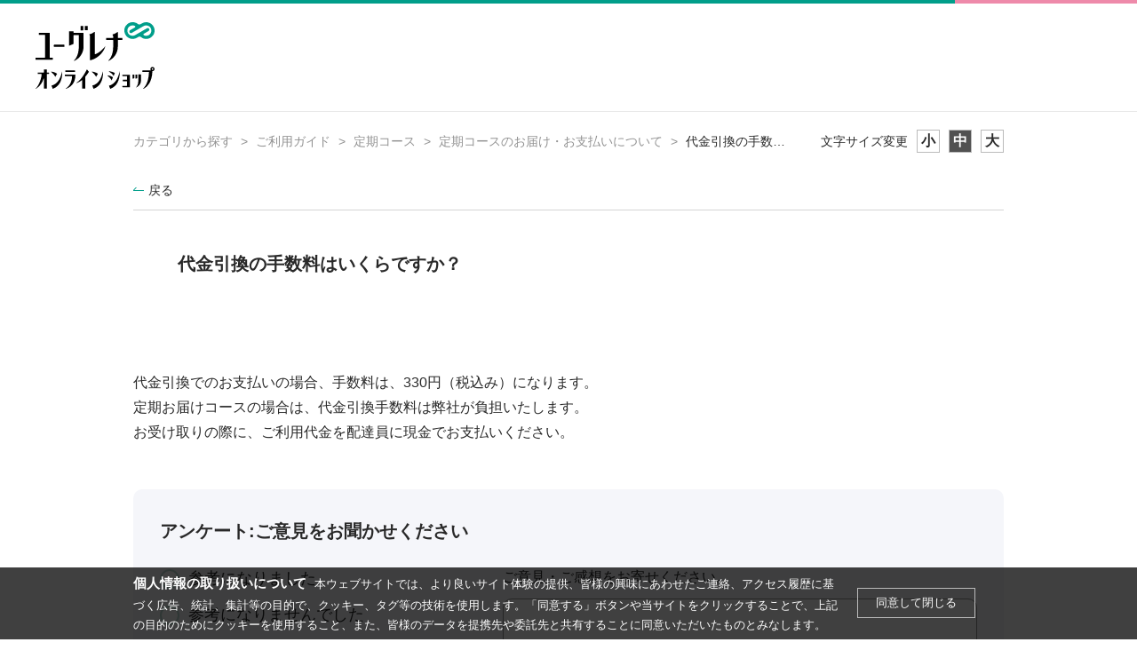

--- FILE ---
content_type: text/html; charset=utf-8
request_url: https://faq.euglena.jp/faq/show/159?category_id=143&site_domain=midorimushi
body_size: 4739
content:
<!DOCTYPE html PUBLIC "-//W3C//DTD XHTML 1.0 Transitional//EN" "http://www.w3.org/TR/xhtml1/DTD/xhtml1-transitional.dtd">
<html xmlns="http://www.w3.org/1999/xhtml" lang="ja" xml:lang="ja">
  <head prefix="og: http://ogp.me/ns# fb: http://ogp.me/ns/fb# website: http://ogp.me/ns/website#">
    <meta property="og:title" content="代金引換の手数料はいくらですか？" />
    <meta property="og:type" content="article" />
    <meta property="og:description" content="代金引換でのお支払いの場合、手数料は、330円（税込み）になります。
定期お届けコースの場合は、代金引換手数料は弊社が負担いたします。
お受け取りの際に、ご利用代金を配達員に現金でお支払いください。
" />
      <meta property="og:site_name" content="ユーグレナ／FAQ" />
    <meta property="og:url" content="https://faq.euglena.jp/faq/show/159?site_domain=midorimushi" />
 <meta http-equiv="content-type" content="text/html; charset=UTF-8" />
    <meta http-equiv="X-UA-Compatible" content="IE=edge,chrome=1" />
    <meta http-equiv="Pragma" content="no-cache"/>
    <meta http-equiv="Cache-Control" content="no-cache"/>
    <meta http-equiv="Expires" content="0"/>
    <meta name="description" content="代金引換でのお支払いの場合、手数料は、330円（税込み）になります。
定期お届けコースの場合は、代金引換手数料は弊社が負担いたします。
お受け取りの際に、ご利用代金を配達員に現金でお支払いください。
" />
    <meta name="keywords" content="定期コースのお届け・お支払いについて,定期コース,ご利用ガイド,ユーグレナ,ミドリムシ" />
    <meta name="csrf-param" content="authenticity_token" />
<meta name="csrf-token" content="qaADXNeBZYsT9MiDGTlsEXsUWQ2ANHBTnVytaOwFvivv3NAERDmlMcHEl2d9BDNoD8HR8_Bw3odSN6aQLeH-hg" />
    <script src="/assets/application_front_pc-0d83d7fcbcc48ad11545fe76eb4f636d44c6d863aed10e6fdba26ea0f19d1e31.js"></script>
<script src="/assets/calendar/calendar-ja-da58e63df1424289368016b5077d61a523d45dd27a7d717739d0dbc63fa6a683.js"></script>
<script>jQuery.migrateMute = true;</script>
<script src="/assets/jquery-migrate-3.3.2.min-dbdd70f5d90839a3040d1cbe135a53ce8f7088aa7543656e7adf9591fa3782aa.js"></script>
<link rel="stylesheet" href="/assets/application_front_pc-831ebb2ac839e86341c730415bb305e556502dc966222e1c4c81c750290ca0fd.css" media="all" />
<link href="/stylesheets/style.css?OMjcHOOsGrPeRVtAc1DCG2mFaA4SLHqnNxSCdUK4M_J-tA9EcBTaCQx1BKQXbZ1iHVDg8GJo1HP4f4mNg1xzXw" media="all" rel="stylesheet" type="text/css" />
<link rel="stylesheet" href="https://faq.euglena.jp/css/style.css?site_id=-1" media="all" />
<link rel="stylesheet" href="https://faq.euglena.jp/css/style.css?site_id=1" media="all" />

    
    <title>代金引換の手数料はいくらですか？ | ユーグレナ／FAQ</title>
    
  </head>
  <body class="lang_size_medium" id="faq_show">
    
    <a name="top"></a>
    <div id="okw_wrapper">
<header id="Header" class="Header">
  <div class="Header-Inner">
    <p class="Header-Logo"><a href="https://online.euglena.jp/"><img src="https://online.euglena.jp/img/usr/common/logo.svg" width="134" height="75" alt="ユーグレナ オンラインショップ" class="Header-Logo-Image"></a></p>
  </div>
</header>
      <div id="okw_contents">
        <div id="okw_contents_base">
          <div id="okw_contents_inner" class="clearfix">
            <div id="okw_sub_header" class="clearfix">
              <div id="login_user_name"></div>
              <ul id="fontCol" class="flo_r">
                  <li class="okw_txt">文字サイズ変更</li>
  <li class="fntSml fntSml_ja">
    <a update_flash_color="#d4e0e8" data-remote="true" href="/front/font_size?font_type=small&amp;site_domain=midorimushi">S</a>
  </li>
  <li class="fntMidOn fntMidOn_ja">
    <a update_flash_color="#d4e0e8" data-remote="true" href="/front/font_size?font_type=middle&amp;site_domain=midorimushi">M</a>
  </li>
  <li class="fntBig fntBig_ja">
    <a update_flash_color="#d4e0e8" data-remote="true" href="/front/font_size?font_type=large&amp;site_domain=midorimushi">L</a>
  </li>

              </ul>
              <ul class="okw_bread">
  <li class="okw_bread_list"><a href="/category/show/2?site_domain=midorimushi">カテゴリから探す</a><span>&nbsp;&gt;&nbsp;</span><a href="/category/show/11?site_domain=midorimushi">ご利用ガイド</a><span>&nbsp;&gt;&nbsp;</span><a href="/category/show/21?site_domain=midorimushi">定期コース</a><span>&nbsp;&gt;&nbsp;</span><a href="/category/show/143?site_domain=midorimushi">定期コースのお届け・お支払いについて</a><span>&nbsp;&gt;&nbsp;</span><span>代金引換の手数料はいくらですか？</span></li>
</ul>
            
            </div>
            
<div class="colArea clearfix"><div class="oneCol okw_main_faq">    <!-- FAQ_CONTENTS_AREA -->
    <div class="faq_qstInf_col clearfix">
    <ul class="siteLink">
        <li class="preLink">
            <a title="戻る" href="/category/show/143?site_domain=midorimushi">戻る</a>
        </li>
    </ul>
  <ul class="faq_dateNo flo_r">
    <li class="faq_no">No&nbsp;:&nbsp;159</li>
      <li class="faq_date">公開日時&nbsp;:&nbsp;2022/02/22 15:16</li>
      <li class="faq_date">更新日時&nbsp;:&nbsp;2022/03/15 16:02</li>
        <li class="faq_print">
          <span class="icoPrint">
              <a target="_blank" href="/print/faq/159?category_id=143&amp;site_domain=midorimushi">印刷</a>
          </span>
        </li>
  </ul>
</div>
<span class="mark_area"></span>


<h2 class="faq_qstCont_ttl"><span class="icoQ">代金引換の手数料はいくらですか？</span></h2>
<div class="faq_qstCont_col">
  <dl class="faq_cate_col clearfix">
    <dt>カテゴリー&nbsp;:&nbsp;</dt>
    <dd>
      <ul>
          <li class="clearfix">
            <a href="/category/show/2?site_domain=midorimushi">カテゴリから探す</a><span>&nbsp;&gt;&nbsp;</span><a href="/category/show/11?site_domain=midorimushi">ご利用ガイド</a><span>&nbsp;&gt;&nbsp;</span><a href="/category/show/21?site_domain=midorimushi">定期コース</a><span>&nbsp;&gt;&nbsp;</span><a href="/category/show/143?site_domain=midorimushi">定期コースのお届け・お支払いについて</a>
          </li>
          <li class="clearfix">
            <a href="/category/show/2?site_domain=midorimushi">カテゴリから探す</a><span>&nbsp;&gt;&nbsp;</span><a href="/category/show/11?site_domain=midorimushi">ご利用ガイド</a><span>&nbsp;&gt;&nbsp;</span><a href="/category/show/139?site_domain=midorimushi">支払い方法</a>
          </li>
      </ul>
    </dd>
  </dl>
</div>
<h2 class="faq_ans_bor faq_ans_ttl">
    <span class="icoA">回答</span>
</h2>
<div class="faq_ans_col">
  <div id="faq_answer_contents" class="faq_ansCont_txt clearfix">
    <div>代金引換でのお支払いの場合、手数料は、330円（税込み）になります。<br/>
定期お届けコースの場合は、代金引換手数料は弊社が負担いたします。<br/>
お受け取りの際に、ご利用代金を配達員に現金でお支払いください。</div>

  </div>
  
</div>

<script type="text/javascript">
$(function() {
  function resetFaqCountFlag() {
    window.__faq_countup_sent__ = false;
  }

  function countUpOnce() {
    // すでに送信済みならスキップ
    if (window.__faq_countup_sent__) return;
    window.__faq_countup_sent__ = true;

    fetch("/faq/countup?site_domain=midorimushi", {
      method: "POST",
      headers: {
        "Content-Type": "application/json",
        "X-CSRF-Token": $('meta[name=csrf-token]').attr('content'),
        "X-Requested-With": "XMLHttpRequest"
      },
      body: JSON.stringify({
        faq_id: "159",
        category_id: "143"
      })
    });
  }

  countUpOnce();

  // PC タグ検索 個別のモーダルを閉じる場合
  $("#faq_show .faq_tag_search_return_button").on("click", function() {
    resetFaqCountFlag();
  });
  // PC タグ検索 全てのモーダルを閉じる場合
  $("#faq_show .faq_tag_search_close_button").on("click", function() {
    resetFaqCountFlag();
  });

  // スマホ タグ検索
  $('.faq_tag_modal_close_btn').on("click", function() {
    resetFaqCountFlag();
  });

  // PC スーパーアシスタント Colorboxモーダルを閉じる場合
  $(document).on("cbox_closed", function() {
    resetFaqCountFlag();
  });

  // スマホ スーパーアシスタント FAQ詳細から戻る場合
  $("#toggle_preview_faq").on("click", function() {
    resetFaqCountFlag();
  });
});
</script>


    <!-- /FAQ_CONTENTS_AREA -->


</div></div><div class="colArea clearfix"><div class="oneCol okw_parts_enquete">  <div class="okw_enquete_area">
    <h2 class="questioner_ttl" id="enquete_form_message">アンケート:ご意見をお聞かせください</h2>
    <div class="questioner_col">
      <form id="enquete_form" update_flash_color="#d4e0e8" action="/faq/new_faq_enquete_value?site_domain=midorimushi" accept-charset="UTF-8" data-remote="true" method="post"><input type="hidden" name="authenticity_token" value="vqokhEr-SYrQfushQqn2n708NkcH5w58wPhbAyYHOftBLgb7fUjcNGERuukn1VUsvxD70WVSElRvNVGLq2sW5g" autocomplete="off" />
        <ul class="faq_form_list">
          <input value="159" autocomplete="off" type="hidden" name="faq_enquete_value[faq_id]" id="faq_enquete_value_faq_id" />
          <input value="143" autocomplete="off" type="hidden" name="faq_enquete_value[category_id]" id="faq_enquete_value_category_id" />
          
            <li>
                  <input type="radio" value="1" checked="checked" name="faq_enquete_value[enquete_id]" id="faq_enquete_value_enquete_id_1" />
              <label for="faq_enquete_value_enquete_id_1">参考になりました</label>
            </li>
            <li>
                  <input type="radio" value="2" name="faq_enquete_value[enquete_id]" id="faq_enquete_value_enquete_id_2" />
              <label for="faq_enquete_value_enquete_id_2">参考になりませんでした</label>
            </li>
        </ul>
          <div class="questioner_txt_col">
            <span class="questioner_sub_msg">ご意見・ご感想をお寄せください。</span>
                <textarea cols="70" rows="2" class="questioner_txt" name="faq_enquete_value[comment]" id="faq_enquete_value_comment">
</textarea>
            <span class="questioner_description">こちらにお問い合わせを入力されましてもご返信しておりません。お問い合わせは下部の「お問い合わせはこちら」をクリックしてください。</span>
          </div>
        <div class="questioner_submit_btn">
          <input type="submit" name="commit" value="送信する" id="enquete_form_button" class="questioner_btn" />
        </div>
<input type="hidden" name="site_domain" value="midorimushi" /></form>    </div>
  </div>

</div></div><div class="colArea clearfix"><div class="oneCol okw_parts_faq_relations">  <span class="spinner"></span>

  <script type="text/javascript">
      $.ajax({
          type: 'GET',
          url: '/custom_part/faq_relations?category_id=143&id=159&site_domain=midorimushi&split=false',
          dataType: 'html',
          success: function(data) {
              $('.okw_parts_faq_relations').html(data)
          }
      });
  </script>
</div></div><div class="colArea clearfix"><div class="oneCol okw_parts_helpdesk">  <div class="ttl_col"><h2 class="ttl_bg"><span class="icoHelpdesk">お問い合わせ</span></h2></div>
  <ul class="qaList">
    <li>
      <a href="https://faq.euglena.jp/helpdesk?sbtoken=0f5d66c1adc08405cd6bcee76c7df224&amp;category_id=143&amp;faq_id=159&amp;site_domain=midorimushi">お問い合わせ</a>
    </li>
  </ul>
</div></div><p class="topLink"><a href="#top">TOPへ</a></p>
<script type="text/javascript">
$(function() {
  function resetFaqCountFlag() {
    window.__faq_countup_sent__ = false;
  }

  function countUpOnce() {
    // すでに送信済みならスキップ
    if (window.__faq_countup_sent__) return;
    window.__faq_countup_sent__ = true;

    fetch("/faq/countup?site_domain=midorimushi", {
      method: "POST",
      headers: {
        "Content-Type": "application/json",
        "X-CSRF-Token": $('meta[name=csrf-token]').attr('content'),
        "X-Requested-With": "XMLHttpRequest"
      },
      body: JSON.stringify({
        faq_id: "159",
        category_id: "143"
      })
    });
  }

  countUpOnce();

  // PC タグ検索 個別のモーダルを閉じる場合
  $("#faq_show .faq_tag_search_return_button").on("click", function() {
    resetFaqCountFlag();
  });
  // PC タグ検索 全てのモーダルを閉じる場合
  $("#faq_show .faq_tag_search_close_button").on("click", function() {
    resetFaqCountFlag();
  });

  // スマホ タグ検索
  $('.faq_tag_modal_close_btn').on("click", function() {
    resetFaqCountFlag();
  });

  // PC スーパーアシスタント Colorboxモーダルを閉じる場合
  $(document).on("cbox_closed", function() {
    resetFaqCountFlag();
  });

  // スマホ スーパーアシスタント FAQ詳細から戻る場合
  $("#toggle_preview_faq").on("click", function() {
    resetFaqCountFlag();
  });
});
</script>


          </div>
        </div>
      </div>
<footer id="Footer" class="Footer">
  <div class="Footer-Inner">
  	<small class="Footer-Copy">COPYRIGHT &copy; Euglena Co.,Ltd. ALL RIGHTS RESERVED.</small>
  </div>
</footer>      <div id="okw_footer_default" class="clearfix">
        <p id="okw_logo_footer" class="flo_r logo_footer">
          <a href="https://aisaas.pkshatech.com/faq/" target="_blank">PKSHA FAQ logo</a>
        </p>
      </div>
    </div>

      <div id="cookie_notice_bottom_slide">
  <div class="main_area">
    <div class="text_area">
      <div class="title">個人情報の取り扱いについて</div>
      <p>
        本ウェブサイトでは、より良いサイト体験の提供、皆様の興味にあわせたご連絡、アクセス履歴に基づく広告、統計、集計等の目的で、クッキー、タグ等の技術を使用します。「同意する」ボタンや当サイトをクリックすることで、上記の目的のためにクッキーを使用すること、また、皆様のデータを提携先や委託先と共有することに同意いただいたものとみなします。
      </p>
    </div>
    <ul class="btn_area">
      <li class="ok_btn" id="type1" value="">同意して閉じる</li>
    </ul>
  </div>
</div>

<script>
    $(function () {
        // 高さ取得
        var slideHeight = $('#cookie_notice_bottom_slide').height();
        var slideHeight = 0 - slideHeight;
        $("#cookie_notice_bottom_slide").css({bottom:slideHeight + 'px'});
        $("#cookie_notice_bottom_slide").show();
        setTimeout(function(){
            $("#cookie_notice_bottom_slide").stop().animate({bottom:'0'},400);
        },500);
        $(".main_area .btn_area .ok_btn").on("click", function(){
            $.ajax({
                url: 'https://faq.euglena.jp/front/cookie_agree?agree=true&amp;site_domain=midorimushi',
                type: "GET",
            });
        });
    });
</script>

  </body>
</html>


--- FILE ---
content_type: text/html; charset=utf-8
request_url: https://faq.euglena.jp/custom_part/faq_relations?category_id=143&id=159&site_domain=midorimushi&split=false
body_size: 578
content:
    <div class="ttl_col"><h2 class="ttl_bg"><span class="icoFaq">関連するFAQ</span></h2></div>
    <ul class="faq_relate_list">
        <li class="faq_list_bg1 Q_sml">
          <a title="領収書は発行できますか？" href="/faq/show/160?category_id=143&amp;site_domain=midorimushi">領収書は発行できますか？</a>
        </li>
        <li class="faq_list_bg2 Q_sml">
          <a title="後払いを2回支払ってしまったときはどうすればいいですか？" href="/faq/show/161?category_id=143&amp;site_domain=midorimushi">後払いを2回支払ってしまったときはどうすればいいですか？</a>
        </li>
        <li class="faq_list_bg1 Q_sml">
          <a title="どのような支払方法がありますか？" href="/faq/show/162?category_id=143&amp;site_domain=midorimushi">どのような支払方法がありますか？</a>
        </li>
        <li class="faq_list_bg2 Q_sml">
          <a title="荷物を郵便局留めで受け取りたいのですが？" href="/faq/show/565?category_id=143&amp;site_domain=midorimushi">荷物を郵便局留めで受け取りたいのですが？</a>
        </li>
        <li class="faq_list_bg1 Q_sml">
          <a title="ネッコトーンアップUVセラムは小さなこどもと一緒に使用できますか？" href="/faq/show/1633?category_id=143&amp;site_domain=midorimushi">ネッコトーンアップUVセラムは小さなこどもと一緒に使用できますか？</a>
        </li>
    </ul>

